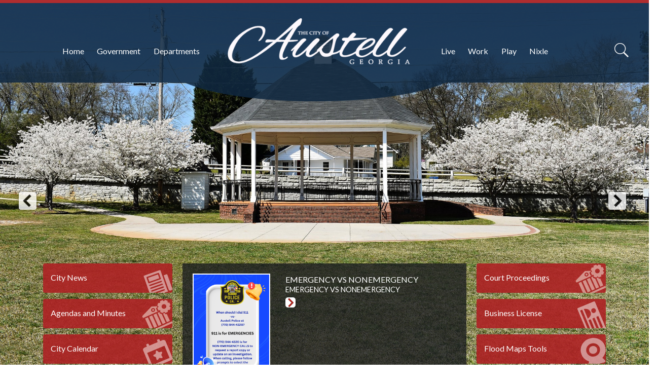

--- FILE ---
content_type: text/html; charset=utf-8
request_url: https://austellga.sophicity.com/
body_size: 52741
content:

<!DOCTYPE html>
<html lang="en">
<head id="_ctl0_Head1"><meta charset="utf-8"><meta name="viewport" content="width=device-width, initial-scale=1"><meta name="description" content="Austell, GA - Official City Website"><meta name="author"><link rel="apple-touch-icon" sizes="57x57" href="/images/favicon/apple-icon-57x57.png" /><link rel="apple-touch-icon" sizes="60x60" href="/images/favicon/apple-icon-60x60.png" /><link rel="apple-touch-icon" sizes="72x72" href="/images/favicon/apple-icon-72x72.png" /><link rel="apple-touch-icon" sizes="76x76" href="/images/favicon/apple-icon-76x76.png" /><link rel="apple-touch-icon" sizes="114x114" href="/images/favicon/apple-icon-114x114.png" /><link rel="apple-touch-icon" sizes="120x120" href="/images/favicon/apple-icon-120x120.png" /><link rel="apple-touch-icon" sizes="144x144" href="/images/favicon/apple-icon-144x144.png" /><link rel="apple-touch-icon" sizes="152x152" href="/images/favicon/apple-icon-152x152.png" /><link rel="apple-touch-icon" sizes="180x180" href="/images/favicon/apple-icon-180x180.png" /><link rel="icon" type="image/png" sizes="192x192" href="/images/favicon/android-icon-192x192.png" /><link rel="icon" type="image/png" sizes="32x32" href="/images/favicon/favicon-32x32.png" /><link rel="icon" type="image/png" sizes="96x96" href="/images/favicon/favicon-96x96.png" /><link rel="icon" type="image/png" sizes="16x16" href="/images/favicon/favicon-16x16.png" /><link rel="manifest" href="/images/favicon/manifest.json" /><meta name="msapplication-TileColor" content="#ffffff"><meta name="msapplication-TileImage" content="/images/favicon/ms-icon-144x144.png"><meta name="theme-color" content="#ffffff"><title>
	Austell, GA - Official City Website
</title><link href="Styles/bootstrap.min.css" type="text/css" rel="stylesheet" /><link href="Styles/styles.css" type="text/css" rel="stylesheet" /><link href="Styles/megamenu.css" type="text/css" rel="stylesheet" /><link href="Styles/sidebar-menu.css" type="text/css" rel="stylesheet" /><link href="Styles/MimswareCMS.css" type="text/css" rel="stylesheet" /><link href="Styles/animate.css" type="text/css" rel="stylesheet" /><link href="https://fonts.googleapis.com/css?family=Lato:400,600,700&amp;display=swap" rel="stylesheet" /><link rel="stylesheet" href="https://use.fontawesome.com/releases/v5.6.3/css/all.css" />
    <script src="Scripts/jquery-3.3.1.min.js"></script>
    <script src="Scripts/megamenu.js"></script>

   <script>
            $(document).ready(function () {
                var alertState = localStorage.getItem("toggleAlertSection");
                if (alertState == null || alertState == "true") {
                    $("#collapseAlert").collapse("show");
                }
                else {
                    $("#collapseAlert").removeClass("show");
                }
                $('#collapseAlert').on('shown.bs.collapse', function () {
                    localStorage.setItem("toggleAlertSection", "true");
                });
        
                $('#collapseAlert').on('hidden.bs.collapse', function () {
                    localStorage.setItem("toggleAlertSection", "false");
                })
            });
    </script>


    <!--[if IE]>
		<meta http-equiv="X-UA-Compatible" content="IE=edge">
	<![endif]-->
    <!--[if lt IE 9]>
	  <script src="https://oss.maxcdn.com/libs/html5shiv/3.7.0/html5shiv.js"></script>
	  <script src="https://oss.maxcdn.com/libs/respond.js/1.4.2/respond.min.js"></script>
	<![endif]-->
    <!-- CSS ================================================== -->

    
    


<!-- Global site tag (gtag.js) - Google Analytics -->
<script async src="https://www.googletagmanager.com/gtag/js?id=UA-117253966-14"></script>
<script>
  window.dataLayer = window.dataLayer || [];
  function gtag(){dataLayer.push(arguments);}
  gtag('js', new Date());

  gtag('config', 'UA-117253966-14');
</script>

<!-- Global site tag (gtag.js) - Google Analytics -->
<script async src="https://www.googletagmanager.com/gtag/js?id=G-3C5QEEH7YB"></script>
<script>
  window.dataLayer = window.dataLayer || [];
  function gtag(){dataLayer.push(arguments);}
  gtag('js', new Date());

  gtag('config', 'G-3C5QEEH7YB');
</script>
     
<meta name="description" content=""/><meta name="keywords" content=""/></head>
<body role="document">
    <form name="aspnetForm" method="post" action="./" language="javascript" onsubmit="javascript:return WebForm_OnSubmit();" id="aspnetForm">
<input type="hidden" name="__EVENTTARGET" id="__EVENTTARGET" value="" />
<input type="hidden" name="__EVENTARGUMENT" id="__EVENTARGUMENT" value="" />
<input type="hidden" name="__VIEWSTATE" id="__VIEWSTATE" value="/[base64]/[base64]/Q05JRD02MzU2ZAICD2QWAmYPFQcXQ2l0eU5ld3MuYXNweD9DTklEPTYzNTAvL0Fzc2V0cy9JbWFnZXMvQ2l0eU5ld3MvSmVmZmVyc29uU3RyZWV0UGFyay5qcGcVSmVmZmVyc29uIFN0cmVldCBQYXJrF0NpdHlOZXdzLmFzcHg/[base64]/thJbY790j6Bg3EI0qzXBjuBU6hGsiVFoYA==" />

<script type="text/javascript">
<!--
var theForm = document.forms['aspnetForm'];
if (!theForm) {
    theForm = document.aspnetForm;
}
function __doPostBack(eventTarget, eventArgument) {
    if (!theForm.onsubmit || (theForm.onsubmit() != false)) {
        theForm.__EVENTTARGET.value = eventTarget;
        theForm.__EVENTARGUMENT.value = eventArgument;
        theForm.submit();
    }
}
// -->
</script>


<script src="/WebResource.axd?d=70XEFcERO7HAnF8GVmjR20sF9qlyeT7LCCjXFxiEnCt2wJySEZVL_SJ_MfsDy6YiClMpWpMVJP0B3RQWXw93Z1kWdAodVlFWIyTZUTjgAWI1&amp;t=638568460745067788" type="text/javascript"></script>


<script src="/WebResource.axd?d=wfUc8NZ868-xXGdUSGIOPbGeJ3dpFFilLfIn8iFRxtqlEsjNUwaqFKxD5ZGPi2pjZy5KBrRER7xyYan4UeJh-qDAREPH_9ZG2_0OMtNtX2s1&amp;t=638568460745067788" type="text/javascript"></script>
<script type="text/javascript">
<!--
function WebForm_OnSubmit() {
if (typeof(ValidatorOnSubmit) == "function" && ValidatorOnSubmit() == false) return false;
return true;
}
// -->
</script>

<input type="hidden" name="__VIEWSTATEGENERATOR" id="__VIEWSTATEGENERATOR" value="CA0B0334" />
<input type="hidden" name="__EVENTVALIDATION" id="__EVENTVALIDATION" value="/wEdAARtvlel162YEBExLmJMPy8fB3AVd5EYWVGr75j1pN2J6VoqXOrL7g6sSGzYD+CkaX4yHWShCzQXo9yuORgM0YgfyTdGx6UvctuGa9yOmQ+Lqp1V75DJHH3b3NKMnr4OEJ8=" />

        <div id="skiptocontent"><a href="#main-content">Skip to Main Content</a></div>

        

 <section id="slider" aria-label="City of Austell Slider">
        <div id="carouselIndicators" class="carousel slide carousel-fade" data-ride="carousel" data-interval="7000" role="listbox">
            <div class="carousel-inner">
                <div class="carousel-item active">
                </div>
                <div class="carousel-item">
                </div>
                <div class="carousel-item">
                </div>
                <div class="carousel-item">
                </div>
                <div class="carousel-item">
                </div>
                <div class="carousel-item">
                </div>
            </div>
        </div>
    </section>
        
       
       

        <header>

            <div class="container">

                <div class="logo-wrapper">
                    <a href="Default.aspx"><img src="images/logo.png" alt="Austell, GA City Logo" /></a>
                </div>

                <!---------------- Main Menu ---------------->
                <nav>

<div class="menu">

<ul id="navigation"  role='navigation'><li ><a href="Default.aspx" class="active-item" >Home</a></li><li ><a href="MissionStatement.aspx"  >Government</a><ul  role='navigation'><li ><a href="MissionStatement.aspx"  >Mission Statement</a></li><li ><a href="CitiesofEthics.aspx"  >Cities of Ethics</a></li><li ><a href="HolidaySchedule.aspx"  >2026 Holiday Schedule</a></li><li ><a href="Forms.aspx"  >Forms</a></li><li ><a href="Directory.aspx"  >Directory</a></li><li ><a href="MayorandCityCouncil.aspx"  >City Council</a><ul  role='navigation'><li ><a href="ElectedOfficials.aspx"  >Elected Officials</a><ul  role='navigation'><li ><a href="Mayor.aspx"  >Mayor Ollie Clemons, Jr.</a></li><li ><a href="melanieelder.aspx"  >Melanie Elder</a></li><li ><a href="ValerieAnderson.aspx"  >Valerie Anderson</a></li><li ><a href="derekcaffe.aspx"  >Derek Caffe</a></li><li ><a href="devonmyrick.aspx"  >Devon Myrick</a></li><li ><a href="shawndrawilliams.aspx"  >Shawndra Williams</a></li><li ><a href="SandraLeverette.aspx"  >Sandra Leverette</a></li></ul></li><li ><a href="AgendasandMinutes.aspx"  >Agendas and Minutes</a></li><li ><a href="MeetingProcedures.aspx"  >Meeting Procedures</a></li><li ><a href="WardMaps.aspx"  >Ward Maps</a></li></ul></li><li ><a href="Employment.aspx"  >Employment</a><ul  role='navigation'><li ><a href="ApplicationProcedures.aspx"  >Application Procedures</a></li><li ><a href="SummaryofBenefits.aspx"  >Summary of Benefits</a></li></ul></li><li ><a href="FAQ.aspx"  >Frequently Asked Questions</a><ul  role='navigation'><li ><a href="CityCouncilFAQs.aspx"  >City Council</a></li><li ><a href="CityHallFAQs.aspx"  >City Hall</a></li><li ><a href="FireandEmergencyServicesFAQs.aspx"  >Fire and Emergency Services</a></li><li ><a href="MunicipalCourtFAQs.aspx"  >Municipal Court</a></li><li ><a href="PlanningandZoningFAQs.aspx"  >Planning and Zoning</a></li><li ><a href="PublicWorksFAQs.aspx"  >Public Works</a></li><li ><a href="UtilityBillingFAQs.aspx"  >Utility Billing</a></li></ul></li><li ><a href="MediaRelations.aspx"  >Media Relations</a></li><li ><a href="DoingBusinessWiththeCityofAustell.aspx"  >Requests for Bids & Proposals</a></li><li ><a href="SPLOST.aspx"  >SPLOST</a><ul  role='navigation'><li ><a href="2011SPLOST.aspx"  >2011 SPLOST</a></li><li ><a href="2016SPLOST.aspx"  >2016 SPLOST</a></li></ul></li><li ><a href="VacantandForeclosedPropertyRegistry.aspx"  >Vacant and Foreclosed Property Registry</a></li></ul></li><li ><a href="Departments.aspx"  >Departments</a><ul  role='navigation'><li class='divider-1'></li><li class='divider-2'></li><li class='divider-3'></li><li ><a href="CityClerk.aspx"  >City Clerk</a><ul  role='navigation'><li ><a href="OpenRecordsRequestGeneral.aspx"  >Open Records Request</a></li><li ><a href="https://library.municode.com/ga/austell/codes/code_of_ordinances"  target = "_blank">Code of Ordinances</a></li></ul></li><li ><a href="CodeEnforcement.aspx"  >Code Enforcement</a><ul  role='navigation'><li ><a href="https://library.municode.com/ga/austell/codes/code_of_ordinances"  target = "_blank">Code of Ordinances</a></li><li ><a href="AlcoholPourPermits.aspx"  >Alcohol Pour Permits</a></li></ul></li><li ><a href="CommunityDevelopment.aspx"  >Community Affairs</a><ul  role='navigation'><li ><a href="BusinessLicenses.aspx"  >Business Licenses</a></li><li ><a href="ComprehensivePlan.aspx"  >Comprehensive Plan</a></li><li ><a href="EconomicDevelopment.aspx"  >Economic Development</a><ul  role='navigation'><li ><a href="https://austell-ga.resimplifi.com/"  >Resimplifi- Austell</a></li></ul></li><li ><a href="https://www.austellga.gov/Assets/Files/CityNews/Austell%20LCI_Design%20Standards%20and%20Guidelines_Tabloid_Landscape_FINAL_ADOPTED%2010.4.2021_low-res.pdf"  >LCI Study</a></li><li ><a href="Permits.aspx"  >Permits</a></li></ul></li><li ><a href="MunicipalCourt.aspx"  >Municipal Court</a><ul  role='navigation'><li ><a href="CaseResets.aspx"  >Case Resets</a></li><li ><a href="MunicipalCourtContact.aspx"  >Contact Us</a></li><li ><a href="CourtRules.aspx"  >Court Rules of Attire and Conduct</a></li><li ><a href="MunicipalCourtFAQs.aspx"  >Frequently Asked Questions</a></li><li ><a href="JurisdictionAndPowersOfCourt.aspx"  >Jurisdiction and Powers of the Court</a></li><li ><a href="PayaTicketorFine.aspx"  >Pay a Ticket or Fine</a></li><li ><a href="RecordingofCourtProceeding.aspx"  >Recording of Court Proceeding</a></li><li ><a href="TrialInformation.aspx"  >Trial Information</a></li></ul></li><li ><a href="FinanceDepartment.aspx"  >Finance Department</a><ul  role='navigation'><li ><a href="https://austellga.sophicity.com/DoingBusinessWiththeCityofAustell.aspx"  >Bids and Proposals</a></li><li ><a href="Budget.aspx"  >Budget</a></li><li ><a href="ComprehensiveAnnualFinancialReport.aspx"  >Comprehensive Annual Financial Report</a></li><li ><a href="NewWaterService.aspx"  >New Water Service</a></li><li ><a href="OnlineBillPayment.aspx"  >Online Bill Payment</a></li><li ><a href="PropertyTax.aspx"  >Property Tax</a></li><li ><a href="UtilityBilling.aspx"  >Utility Billing</a></li></ul></li><li ><a href="FireandEmergencyServices.aspx"  >Fire and Emergency Services</a><ul  role='navigation'><li ><a href="AboutUsFireandEmergencyServices.aspx"  >About Us</a></li><li ><a href="FireDepartmentMissionStatement.aspx"  >Mission Statement</a></li><li ><a href="BrandonMerritt.aspx"  >Fire Chief Brandon Merritt</a></li><li ><a href="KennethStrong.aspx"  >Assistant Fire Chief Kenneth Strong</a></li><li ><a href="EmploymentwiththeAustellFireandEmergencyServices.aspx"  >Employment</a></li><li ><a href="FireMarshal.aspx"  >Fire Marshal</a></li><li ><a href="FireExtinguishingTips.aspx"  >Fire Extinguishing Tips</a></li><li ><a href="FirePrevention.aspx"  >Fire Prevention</a></li><li ><a href="FireandEmergencyServicesFAQs.aspx"  >Frequently Asked Questions</a></li><li ><a href="/Assets/Files/Departments/Fire/NARCAN POLICY.pdf"  >Narcan Policy</a></li><li ><a href="OpenBurningBan.aspx"  >Open Burning Ban</a></li></ul></li><li ><a href="GasSystem.aspx"  >Gas System</a></li><li ><a href="GeographicInformationSystems.aspx"  >Geographic Information Systems (GIS)</a></li><li ><a href="ParksandRecreation.aspx"  >Parks and Recreation</a><ul  role='navigation'><li ><a href="https://austellga.viewpointcloud.com/categories/1084/record-types/6468"  >Apply for Vendors Permit</a></li><li ><a href="BerryPark.aspx"  >Berry Park</a></li><li ><a href="CollarCommunityCenter.aspx"  >Collar Community Center</a></li><li ><a href="CollarPark.aspx"  >Collar Park</a></li><li ><a href="GeorgeBeaversPark.aspx"  >George Beavers Park</a></li><li ><a href="JohnStreetPark.aspx"  >John Street Park</a></li><li ><a href="LegionParkatSweetwaterCreek.aspx"  >Legion Park at Sweetwater Creek</a></li><li ><a href="LouiseSuggsMemorialPark.aspx"  >Louise Suggs Memorial Park</a></li><li ><a href="PineGrovePark.aspx"  >Pine Grove Park</a></li><li ><a href="PineStreetPark.aspx"  >Pine Street Park</a></li><li ><a href="VeteransMemorialPark.aspx"  >Veterans Memorial Park</a></li><li ><a href="WashingtonStreetPark.aspx"  >Washington Street Park</a></li></ul></li><li ><a href="Policeand911.aspx"  >Police</a><ul  role='navigation'><li ><a href="ActiveShooterInformation.aspx"  >Active Shooter Information</a></li><li ><a href="PoliceDepartmentMissionStatement.aspx"  >Mission Statement</a></li><li ><a href="/Employment.aspx"  >Available Positions</a></li><li ><a href="PDIncentives.aspx"  >Police Department Incentives</a></li><li ><a href="CommunityEngagement.aspx"  >Community Engagement</a></li><li ><a href="CommunityResources.aspx"  >Community Resources</a></li><li ><a href="CrimeTips.aspx"  >Crime Tips</a></li><li ><a href="CriminalInvestigations.aspx"  >Criminal Investigations</a></li><li ><a href="OpenRecords.aspx"  >Open Records</a></li></ul></li><li ><a href="ThreadmillComplex.aspx"  >Threadmill Complex</a><ul  role='navigation'><li ><a href="AvailableSpace.aspx"  >Available Space</a></li><li ><a href="ThreadmillContactInformation.aspx"  >Contact Information</a></li><li ><a href="ThreadmillComplexDirectory.aspx"  >Directory</a></li><li ><a href="HistoryOfAustell.aspx"  >History</a></li><li ><a href="Museum.aspx"  >Museum</a></li></ul></li><li ><a href="PublicWorks.aspx"  >Public Works</a><ul  role='navigation'><li ><a href="Administration.aspx"  >Administration</a></li><li ><a href="AdoptAStreet.aspx"  >Adopt-A-Street (AAS)</a></li><li ><a href="ContactPublicWorks.aspx"  >Contact Public Works</a></li><li ><a href="CommunityGarden.aspx"  >Community Garden</a><ul  role='navigation'><li ><a href="IrvinThomasTerrell.aspx"  >Irvin Thomas Terrell</a></li><li ><a href="LodemiaEvelynSmith.aspx"  >Lodemia Evelyn Smith</a></li></ul></li><li ><a href="FleetMaintenanceDivision.aspx"  >Fleet Maintenance Division</a></li><li ><a href="KeepCobbBeautiful.aspx"  >Keep Cobb Beautiful</a></li><li ><a href="SanitarySewer.aspx"  >Sanitary Sewer</a><ul  role='navigation'><li ><a href="SepticTanks.aspx"  >Septic Tanks</a></li><li ><a href="SystemDevelopmentFee.aspx"  >System Development Fee</a></li><li ><a href="SanitaryEducation.aspx"  >Education</a></li></ul></li><li ><a href="SolidWasteandRecycling.aspx"  >Solid Waste and Recycling</a><ul  role='navigation'><li ><a href="Bi-AnnualCleanUp.aspx"  >Bi-Annual Clean Up</a></li><li ><a href="SolidWasteAndRecycling.aspx"  >Solid Waste And Recycling</a><ul  role='navigation'><li ><a href="BackDoorCollection.aspx"  >Back Door Collection</a></li><li ><a href="MissedGarbage.aspx"  >Missed Garbage or Recycling Pickup</a></li><li ><a href="MovingInorMovingOut.aspx"  >Moving In or Moving Out</a></li></ul></li><li ><a href="LeafandLimbCollection.aspx"  >Leaf and Limb Collection</a></li><li ><a href="RecyclingServices.aspx"  >Recycling</a></li><li ><a href="EducationalResources.aspx"  >Educational Resources</a></li></ul></li><li ><a href="StormwaterandFloodplainManagement.aspx"  >Stormwater and Floodplain Management</a><ul  role='navigation'><li ><a href="StormwaterManagement.aspx"  >Stormwater Management</a><ul  role='navigation'><li ><a href="BusinessInspectionCompliance.aspx"  >Business Inspection Compliance</a></li><li ><a href="CommunityPartnersforHealthyStreams.aspx"  >Community Partners for Healthy Streams</a></li><li ><a href="CurbMarkerProgram.aspx"  >Curb Marker Program</a></li><li ><a href="GreenInfrastructureandLowImpactDevelopment.aspx"  >Green Infrastructure and Low Impact Development</a></li><li ><a href="IllicitDischargeDetectionandElimination.aspx"  >Illicit Discharge Detection and Elimination</a></li><li ><a href="PollutionPrevention.aspx"  >Pollution Prevention</a></li><li ><a href="StormwaterUtility.aspx"  >Stormwater Utility</a></li><li ><a href="/Assets/Files/Departments/PublicWorks/StormwaterandFloodplainManagement/Austell SWMP 2024.pdf"  >Stormwater Management Plan</a></li><li ><a href="/Assets/Files/Departments/PublicWorks/StormwaterandFloodplainManagement/Austell MS4 Permit 06.11.2024 - 06.10.2029.pdf"  >MS4 Permit</a></li><li ><a href="StreamsandStreamBufferProtection.aspx"  >Streams & Stream Buffer Protection</a></li><li ><a href="WaterSupplyWatershedProtection.aspx"  >Water Supply Watershed Protection</a></li></ul></li><li ><a href="FloodplainManagement.aspx"  >Floodplain Management</a><ul  role='navigation'><li ><a href="BeneficialFunctionsofaFloodplain.aspx"  >Beneficial Functions of a Floodplain</a></li><li ><a href="DevelopmentInformation.aspx"  >Development Information</a><ul  role='navigation'><li ><a href="ProhibitedDevelopment.aspx"  >Prohibited Development</a></li><li ><a href="SubstantialDamageandSubstantialImprovement.aspx"  >Substantial Damage / Substantial Improvement</a></li></ul></li><li ><a href="ElevationCertificates.aspx"  >Elevation Certificates</a></li><li ><a href="FloodplainFacts.aspx"  >Floodplain Facts</a></li><li ><a href="FloodInundationMappingTool.aspx"  >Flood Inundation Mapping Tool</a></li><li ><a href="FloodInsurance.aspx"  >Flood Insurance</a></li><li ><a href="FloodMaps.aspx"  >Flood Maps</a><ul  role='navigation'><li ><a href="FloodZonesandTerms.aspx"  >Flood Zones and Terms</a></li></ul></li><li ><a href="FloodMapTools.aspx"  >Flood Map Tools</a></li><li ><a href="FloodPictures.aspx"  >Flood Pictures - 2009</a></li><li ><a href="FloodSafetyAwarenessWeek.aspx"  >Flood Safety Awareness Week</a></li><li ><a href="FloodWarningSystem.aspx"  >Flood Warning System</a></li><li ><a href="FloodZoneVerificationRequest.aspx"  >Flood Zone Verification Request</a></li><li ><a href="MandatoryPurchaseofFloodInsuranceRequiremet.aspx"  >Mandatory Purchase of Flood Insurance Requirement</a></li></ul></li><li ><a href="SFMBusiness.aspx"  >Business</a><ul  role='navigation'><li ><a href="ConcreteandAsphalt.aspx"  >Concrete and Asphalt</a></li><li ><a href="ConstructionRemodelingandRepair.aspx"  >Construction, Remodeling, and Repair</a></li><li ><a href="FuelingOperations.aspx"  >Fueling Operations</a></li><li ><a href="GeneralIndustrial.aspx"  >General Industrial</a></li><li ><a href="Landscaping.aspx"  >Landscaping</a></li><li ><a href="Restaurants.aspx"  >Restaurants</a></li><li ><a href="SalvageFacilities.aspx"  >Salvage Facilities</a></li><li ><a href="VehicleServiceandMaintenance.aspx"  >Vehicle Service and Maintenance</a></li></ul></li><li ><a href="CommunityRatingSystem.aspx"  >Community Rating System</a></li><li ><a href="SFMEducation.aspx"  >Education</a><ul  role='navigation'><li ><a href="GeneralPublic.aspx"  >General Public</a></li><li ><a href="Educators.aspx"  >Educators</a></li></ul></li><li ><a href="StormwaterandFloodplainNews.aspx"  >News</a></li><li ><a href="StormwaterandFloodplainOrdinances.aspx"  >Ordinances</a></li><li ><a href="ReportPolluters.aspx"  >Report Polluters</a></li><li ><a href="SFMResidents.aspx"  >Residents</a><ul  role='navigation'><li ><a href="CarMaintenance.aspx"  >Car Maintenance</a></li><li ><a href="CarWashing.aspx"  >Car Washing</a></li><li ><a href="GreaseManagement.aspx"  >Grease Management</a></li><li ><a href="HouseholdChemicals.aspx"  >Household Chemicals</a></li><li ><a href="LawnandYardCare.aspx"  >Lawn and Yard Care</a></li><li ><a href="PetWaste.aspx"  >Pet Waste</a></li><li ><a href="PoolandSpaMaintenance.aspx"  >Pool and Spa Maintenance</a></li><li ><a href="SepticTankMaintenance.aspx"  >Septic Tank Maintenance</a></li><li ><a href="TrashandLitter.aspx"  >Trash and Litter</a></li></ul></li><li ><a href="StormwaterandFloodplainResources.aspx"  >Resources</a><ul  role='navigation'><li ><a href="DevelopmentandLandDisturbance.aspx"  >Development and Land Disturbance</a></li><li ><a href="DesignandConstructionStandards.aspx"  >Design and Construction Standards</a></li><li ><a href="OutreachProjects.aspx"  >Publications</a></li></ul></li><li ><a href="StormwaterServicesWeProvide.aspx"  >Services We Provide</a></li><li ><a href="Forms.aspx"  >Forms</a></li></ul></li><li ><a href="StreetMaintenance.aspx"  >Street Maintenance</a><ul  role='navigation'><li ><a href="InclementWeather.aspx"  >Inclement Weather</a></li><li ><a href="OutdoorLighting.aspx"  >Outdoor Lighting</a></li></ul></li><li ><a href="Water.aspx"  >Water</a><ul  role='navigation'><li ><a href="AnnualWaterQualityReport.aspx"  >Annual Water Quality Report</a></li><li ><a href="BackflowPrevention.aspx"  >Backflow Prevention</a></li><li ><a href="FireHydrantMeterRental.aspx"  >Fire Hydrant Meter Rental</a></li><li ><a href="FixaLeakWeek.aspx"  >Fix a Leak Week</a></li><li ><a href="LeadandCopperProgram.aspx"  >Lead and Copper Program</a></li><li ><a href="NewWaterService.aspx"  >New Water Service</a></li><li ><a href="OutdoorWaterUseRestrictions.aspx"  >Outdoor Water Use Restrictions</a></li><li ><a href="https://austellga.gov/NewWaterService.aspx"  >Rate Schedule</a></li><li ><a href="ReadingYourWaterBill.aspx"  >Reading Your Water Bill</a></li><li ><a href="WaterResources.aspx"  >Resources</a></li><li ><a href="ToiletRebateProgram.aspx"  >Toilet Rebate Program</a></li><li ><a href="WaterMeterandOtherFees.aspx"  >Water Meter and Other Fees</a></li><li ><a href="WaterConservation.aspx"  >Water Conservation</a></li><li ><a href="HowtoReadYourWaterMeter.aspx"  >Your Water Meter</a></li></ul></li><li ><a href="ReportOutdoorLightingOutage.aspx"  >Report Outdoor Lighting Outage</a></li></ul></li><li ><a href="HumanResources.aspx"  >Human Resources</a></li></ul></li><li ><a href="WhereIsAustell.aspx"  >Live</a><ul  role='navigation'><li ><a href="GarbageCollection.aspx"  >Austell Collects</a></li><li ><a href="https://www.austellga.gov/CommunityGarden.aspx"  >Austell Community Garden</a></li><li ><a href="Bi-AnnualCleanUp.aspx"  >Bi-Annual Clean Up</a></li><li ><a href="AllNews.aspx"  >City News</a></li><li ><a href="https://factfinder.census.gov/faces/nav/jsf/pages/community_facts.xhtml"  target = "_blank">Demographics</a></li><li ><a href="DigSafelyCallBeforeYouDig.aspx"  >Dig Safely - Call Before You Dig</a></li><li ><a href="Employment.aspx"  >Employment</a></li><li ><a href="CobbLink.aspx"  >CobbLink</a></li><li ><a href="LeafandLimbCollection.aspx"  >Leaf and Limb Collection</a></li><li ><a href="NewHouseholdGarbageService.aspx"  >New Household Garbage Service</a></li><li ><a href="NewResidentInformation.aspx"  >New Resident Information</a></li><li ><a href="NewWaterService.aspx"  >New Water Service</a></li><li ><a href="ParksandRecreation.aspx"  >Parks and Recreation</a></li><li ><a href="OnlineBillPayment.aspx"  >Pay Online</a></li><li ><a href="PublicHealth.aspx"  >Public Health</a></li><li ><a href="PublicLibrary.aspx"  >Public Library</a></li><li ><a href="PublicSchools.aspx"  >Public Schools</a></li><li ><a href="RecyclingServices.aspx"  >Recycling Services</a></li><li ><a href="SeniorServicesCenter.aspx"  >Senior Services Center</a></li><li ><a href="ServiceRequests.aspx"  >Service Request</a></li><li ><a href="ThingsToDo.aspx"  >Things To Do</a></li><li ><a href="WhereIsAustell.aspx"  >Where Is Austell</a></li></ul></li><li ><a href="BusinessLicenses.aspx"  >Work</a><ul  role='navigation'><li ><a href="https://www.austellba.org/"  target = "_blank">Austell Business Association</a></li><li ><a href="BusinessLicenses.aspx"  >Business Licenses</a></li><li ><a href="DoingBusinessWiththeCityofAustell.aspx"  >Bids & Proposals</a></li><li ><a href="Employment.aspx"  >Employment</a></li><li ><a href="EnterpriseZone.aspx"  >Enterprise Zone</a></li><li ><a href="NewWaterService.aspx"  >New Water Service</a></li></ul></li><li ><a href="ThingsToDo.aspx"  >Play</a><ul  role='navigation'><li ><a href="HistoryofAustell.aspx"  >History of Austell</a></li><li ><a href="ParksandRecreation.aspx"  >Parks and Recreation</a></li><li ><a href="ThingsToDo.aspx"  >Things To Do</a></li><li ><a href="WhereIsAustell.aspx"  >Where Is Austell?</a></li></ul></li><li ><a href="https://austellga.gov/Assets/Files/NixleFlyer.pdf"  target = "_blank">Nixle</a></li></ul>

</div></nav>

                <div class="search-icon">
                    <button id="searchBtn" class="search-button" value="" aria-label="Search" type="button"></button>
                </div>

            </div> 

        </header>
    <!-- End header -->

    <!--------------------Main Content----------------------->

       <div class="height-before-home-content"></div> 

             
    <div id="search-section">
        <div class="container">
            <div class="search-box-wrapper">
                <div class="search-box clearfix">
                    <div id="_ctl0_searchBoxPanel" class="search" role="search" language="javascript" onkeypress="javascript:return WebForm_FireDefaultButton(event, &#39;_ctl0_uxSearchButton&#39;)">
	
                        <span controltovalidate="_ctl0_uxSearchTextBox" errormessage="Please enter text to search" display="Dynamic" validationGroup="searchSiteValidationGroup" id="_ctl0_searchTextRequiredValidator" title="Please enter text to search" class="search-error-text" evaluationfunction="RequiredFieldValidatorEvaluateIsValid" initialvalue="" style="color:Red;display:none;">*</span>
                        <input name="_ctl0:uxSearchTextBox" type="text" id="_ctl0_uxSearchTextBox" class="search-input" placeholder="Search" aria-label="Search website" />
                        <input type="submit" name="_ctl0:uxSearchButton" value="" onclick="javascript:WebForm_DoPostBackWithOptions(new WebForm_PostBackOptions(&quot;_ctl0:uxSearchButton&quot;, &quot;&quot;, true, &quot;searchSiteValidationGroup&quot;, &quot;&quot;, false, false))" language="javascript" id="_ctl0_uxSearchButton" class="search-btn" aria-label="Search button" role="button" />
                    
</div>
                </div>
            </div>
        </div>
    </div>
            
  
     <main id='main-content'>

        <div class="container">
            <div class="row">

                


 <!---------------------------------Icons Left---------------------------------------->
    <div class="col-xl-3 col-lg-3 col-md-6 col-sm-12 quick-links-left fadeInLeft wow" data-wow-delay="0.1s">
        <div>
            <a href="AllNews.aspx">
                <div class="quick-links-item clearfix">
                    <div class="quick-links-title">
                        City News
                    </div>
                    <img src="images/icon-1.png" alt="City News" />
                </div>
            </a>
        </div>
        <div>
            <a href="AgendasandMinutes.aspx">
                <div class="quick-links-item clearfix">
                    <div class="quick-links-title">
                        Agendas and Minutes
                    </div>
                    <img src="images/icon-2.png" alt="Agendas and Minutes" />
                </div>
            </a>
        </div>
        <div>
            <a href="CityCalendar.aspx">
                <div class="quick-links-item clearfix">
                    <div class="quick-links-title">
                        City Calendar
                    </div>
                    <img src="images/icon-3.png" alt="City Calendar" />
                </div>
            </a>
        </div>
        <div>
            <a href="OnlineBillPayment.aspx">
                <div class="quick-links-item clearfix">
                    <div class="quick-links-title">
                        Pay Online
                    </div>
                    <img src="images/icon-4.png" alt="Pay Online" />
                </div>
            </a>
        </div>

        <div>
            <a href="Employment.aspx">
                <div class="quick-links-item clearfix">
                    <div class="quick-links-title">
                        Employment
                    </div>
                    <img src="images/icon-Employment.png" alt="Employment" />
                </div>
            </a>
        </div>
    </div>

                <!---------------------------------Icons Right---------------------------------------->
    <div class="col-xl-3 col-lg-3 col-md-6 col-sm-12 quick-links-right order-md-2 order-lg-3 order-xl-3 fadeInRight wow" data-wow-delay="0.1s">

<div>
            <a href="MunicipalCourt.aspx">
                <div class="quick-links-item clearfix">
                    <div class="quick-links-title">
                        Court Proceedings
                    </div>
                    <img src="images/icon-2.png" alt="Court Proceedings" />
                </div>
            </a>
        </div>        
<div>
            <a href="BusinessLicenses.aspx">
                <div class="quick-links-item clearfix">
                    <div class="quick-links-title">
                        Business License
                    </div>
                    <img src="images/icon-5.png" alt="Business License" />
                </div>
            </a>
        </div>
        <div>
            <a href="FloodMapTools.aspx">
                <div class="quick-links-item clearfix">
                    <div class="quick-links-title">
                        Flood Maps Tools
                    </div>
                    <img src="images/icon-6.png" alt="Flood Map Tools" />
                </div>
            </a>
        </div>

        
        <div>
            <a href="ServiceRequests.aspx">
                <div class="quick-links-item clearfix">
                    <div class="quick-links-title">
                        Service Requests
                    </div>
                    <img src="images/icon-8.png" alt="Service Requests" />
                </div>
            </a>
        </div>

         <div>
            <a href="CityNews.aspx?CNID=5272">
                <div class="quick-links-item clearfix">
                    <div class="quick-links-title">
                    LCI Study
                    </div>
                    <img src="images/icon-LCI.png" alt="LCI Study" />
                </div>
            </a>
        </div>
 
    </div>

                

<div class="col-xl-6 col-lg-6 col-md-12 col-sm-12 order-md-3 order-lg-2 order-xl-2 news-wrapper">
    <div id="news">

        

                <div class="news-item row clearfix">
                    <div class="col-xl-4 col-lg-4 col-md-4 col-sm-4">
                        <a href="CityNews.aspx?CNID=6416" >
                            <img src="/Assets/Images/CityNews/EMERGENY VS NONEMERGENCY.png" alt="EMERGENCY VS NONEMERGENCY" />
                        </a>
                    </div>

                    <div class="news-text col-xl-8 col-lg-8 col-md-8 col-sm-8">
                        <div class="news-title">
                            <a href="CityNews.aspx?CNID=6416">EMERGENCY VS NONEMERGENCY</a>
                        </div>
                        <div class="news-description">
                           EMERGENCY VS NONEMERGENCY
                            <div class="news-btn">
                                <a href="CityNews.aspx?CNID=6416" role="button">
                                    <img src="images/btn-arrow.png" alt="button" />
                                </a>
                            </div>
                        </div>
                    </div>
                </div>

             

                <div class="news-item row clearfix">
                    <div class="col-xl-4 col-lg-4 col-md-4 col-sm-4">
                        <a href="CityNews.aspx?CNID=6356" >
                            <img src="Assets/Images/CityNews/default.jpg" alt="Georgia Mortgage Assistance (GMA) Program" />
                        </a>
                    </div>

                    <div class="news-text col-xl-8 col-lg-8 col-md-8 col-sm-8">
                        <div class="news-title">
                            <a href="CityNews.aspx?CNID=6356">Georgia Mortgage Assistance (GMA) Program</a>
                        </div>
                        <div class="news-description">
                           <p>The Homeowner Assistance Fund (HAF)
administered through the Georgia Department of Community Affairs’ Georgia Mortgage Assistance (GMA)
program. To date, the GMA program has provided hundreds of millions of dollars in relief to nearly 12,000
homeowners who suffered financial hardships due to the COVID-19 pandemic, helping prevent almost 1,600 foreclosures across the state.</p>
                            <div class="news-btn">
                                <a href="CityNews.aspx?CNID=6356" role="button">
                                    <img src="images/btn-arrow.png" alt="button" />
                                </a>
                            </div>
                        </div>
                    </div>
                </div>

             

                <div class="news-item row clearfix">
                    <div class="col-xl-4 col-lg-4 col-md-4 col-sm-4">
                        <a href="CityNews.aspx?CNID=6350" >
                            <img src="/Assets/Images/CityNews/JeffersonStreetPark.jpg" alt="Jefferson Street Park" />
                        </a>
                    </div>

                    <div class="news-text col-xl-8 col-lg-8 col-md-8 col-sm-8">
                        <div class="news-title">
                            <a href="CityNews.aspx?CNID=6350">Jefferson Street Park</a>
                        </div>
                        <div class="news-description">
                           <p>The City of Austell’s newest park is under construction, and we can’t wait for you to enjoy it!<br />
This park will be in the heart of Downtown Austell. Construction kicked off on November 3, 2025.</p>
<p><strong>Important Info:</strong><br />
While the main parking area along Jefferson Street will be closed, the highlighted public parking areas on the attached map will be available during construction.<br />
Don’t worry! We’ll still have a few parallel parking spots available up close for our awesome business patrons.</p>
                            <div class="news-btn">
                                <a href="CityNews.aspx?CNID=6350" role="button">
                                    <img src="images/btn-arrow.png" alt="button" />
                                </a>
                            </div>
                        </div>
                    </div>
                </div>

             
   
    </div> 
</div>



                
            </div>
        </div>

        <div class="clearfix"></div>

     </main>

    

   
    
    <div id="main-slider" class="carousel-btn-wrapper">
        <a class="carousel-control-prev" href="#carouselIndicators" role="button" data-slide="prev">
            <span class="carousel-control-prev-icon" aria-hidden="true"></span>
            <span class="sr-only">Previous</span>
        </a>
        <a class="carousel-control-next" href="#carouselIndicators" role="button" data-slide="next">
            <span class="carousel-control-next-icon" aria-hidden="true"></span>
            <span class="sr-only">Next</span>
        </a>
    </div>
     
 
   

    <!------------------Footer------------------->
    <footer>
       <div class="container no-p">
            <div class="row">

                <div class="col-xl-2 col-lg-3 col-md-6 col-sm-12 footer-logo">
                     <a href="default.aspx"><img src="images/logo-footer.png" alt="Austell, GA Logo" /></a>
                     <div>  &copy; 2026
                    Austell, GA</div>
                </div>
                <div class="col-xl-5 col-lg-5 col-md-6 col-sm-12">
                    <div>
                        <img src="images/icon-map.png" alt="address" />
                        <a href="https://maps.app.goo.gl/hv3jy1De2TKjSWi46" target="_blank"  rel="noopener noreferrer">5000 Austell Powder Springs Rd, Austell, GA 30106</a>
                    </div>
                    <div>
                        <img src="images/icon-phone.png" alt="phone" />
                        (770) 944-4300
                    </div>
                    <div>
                        <a href="mailto:contact@austellga.gov">
                            <img src="images/icon-email.png" alt="Email us" /> 
                            contact@austellga.gov
                        </a>
                    </div>
                    <div class="clearfix"></div>
                </div>
                <div class="col-xl-3 col-lg-2 col-md-6 col-sm-12">
                    <div>
                        <a href="https://www.youtube.com/user/cityofaustell" target="_blank" rel="noopener noreferrer">
                            <img src="images/icon-youtube.png" alt="YouTube" />
                            YouTube
                        </a>
                    </div>
                    <!--<div>
                        <a href="https://twitter.com/cityofaustell" target="_blank" rel="noopener noreferrer">
                            <img src="images/icon-twitter.png" alt="twitter" />
                            Twitter
                        </a>
                    </div>-->
                    <div>
                        <a href="https://www.facebook.com/cityofaustell/?ref=ts" target="_blank" rel="noopener noreferrer">
                            <img src="images/icon-fb.png" alt="Facebook" />
                            Facebook
                        </a>
                    </div>
                    <div>
                        <a href="https://www.instagram.com/cityofaustell" target="_blank" rel="noopener noreferrer">
                            <img src="images/icon-instagram.png" alt="Instagram" />
                            Instagram
                        </a>
                    </div>
                    <div class="clearfix"></div>
                </div>

                <div class="col-xl-2 col-lg-2 col-md-6 col-sm-12">
                    <div>
                        <a href="WebAccessibility.aspx">
                            <img src="images/icon-accessibility.png" alt="Accessibility" />
                            Accessibility
                        </a>
                    </div>
                    <div>
                        <a href="SiteMap.aspx">
                            <img src="images/icon-site-map.png" alt="Site Map" />
                            Site Map
                        </a>
                    </div>
                    <div>
                        <input type="image" name="_ctl0:ucLoginIcon:loginLink" id="_ctl0_ucLoginIcon_loginLink" title="Log in to Tribune" src="MimswareCMS/Images/General/Login-View-32x32.gif" alt="Log in to Tribune" border="0" />

                        
<a href="https://www.vc3.com/it-in-a-box" target="_blank" rel="nofollow noreferrer" title="IT in a Box">
    <img src="/MimswareCMS/Images/General/VC3-Powered-By-white.svg" alt="IT in a Box" border="0" style="margin-left:10px"/>
</a>
                    </div>

                    <div class="clearfix"></div>

                </div>

            </div>
        </div>
    </footer>

 	<!-------- Close <div> tag for secondary pages -------->
     </div> 
    
        <!-- end Footer-->
    
<script type="text/javascript">
<!--
var Page_Validators =  new Array(document.getElementById("_ctl0_searchTextRequiredValidator"));
// -->
</script>


<script type="text/javascript">
<!--

var Page_ValidationActive = false;
if (typeof(ValidatorOnLoad) == "function") {
    ValidatorOnLoad();
}

function ValidatorOnSubmit() {
    if (Page_ValidationActive) {
        return ValidatorCommonOnSubmit();
    }
    else {
        return true;
    }
}
        // -->
</script>
</form>


    <!-- Bootstrap core JavaScript -->
    <script src="https://cdnjs.cloudflare.com/ajax/libs/popper.js/1.11.0/umd/popper.min.js" integrity="sha384-b/U6ypiBEHpOf/4+1nzFpr53nxSS+GLCkfwBdFNTxtclqqenISfwAzpKaMNFNmj4" crossorigin="anonymous"></script>
    <script src="Scripts/bootstrap.min.js"></script>
    

    <script src="Scripts/wow.min.js"></script>
    <script>new WOW().init();</script>

    <script src="Scripts/sidebar-menu.js"></script>

    <script>
    $.sidebarMenu($('.sidebar-menu'))

    $(document).ready(function () {
        //Add arrow to the item with submenu
        $('.sidebar-menu > li:has(> ul) > a').after('<i class="fas fa-angle-right"></i>');
        $('.sidebar-menu > li').addClass('clearfix');
        $('#side-menu .sidebar-menu ul').addClass('sidebar-submenu');

        //Remove second submenu level in the side menu
        $('#side-menu .sidebar-menu ul li ul').addClass('nested');
        $("ul.nested").remove()

    });
   </script>


<script>
    $('#searchBtn').on('click', function () {
        $("#search-section").toggleClass('visible-section')
    });
    $('#searchBtn').on('click', function () {
        $(".search-box").toggleClass('visible-search')
    });
    $('#searchBtn').on('click', function () {
        $(this).toggleClass('open')
    });
    </script>


    <script language="javascript" type="text/javascript">

               // Get main menu list object
           var ul = document.getElementById('navigation');

           // Get selected menu item based on the class = 'active-item'
           var item = ul.querySelector('a.active-item');

               if (item != null) {

                   // If the page is not a Home page then display the side menu
                   if (item.textContent != 'Home' && item.textContent != '') {

                       // if next sibling exist then pass it to the displaySideMenu method
                       if (item.nextSibling) {
                           displaySideMenu(item.nextSibling);
                       }
                       else {
                           // otherwise navigate to the parent node (ul) of the selected item
                           displaySideMenu(item.parentNode.parentNode);
                       }
                   }
               }
               else {

                   if (window.location.pathname == '/OpenRecordsRequest.aspx' ||
                       window.location.pathname == '/WebAccessibility.aspx') {
                       displayDefaultSideMenu(item);
                   }
               }

               // Display a side menu
               function displaySideMenu(item) {
  
                   // Access the page list that will be populated with the menu items
                   var newListMenu = document.querySelector('ul.list-unstyled');

                   // Prepare the string
                   var listContent = item.innerHTML;

                   // Add list items to the side menu
                   newListMenu.innerHTML = listContent;

                   newListMenu.classList.add('collapsed');
    
                   var firstListItem = newListMenu.querySelector('li.divider-1');
                   if (firstListItem) { newListMenu.removeChild(firstListItem) };
                   
	               var secondListItem = newListMenu.querySelector('li.divider-2');
                   if (secondListItem) { newListMenu.removeChild(secondListItem) };

		           var thirdListItem = newListMenu.querySelector('li.divider-3');
                   if (thirdListItem) { newListMenu.removeChild(thirdListItem) };
               }

               function displayDefaultSideMenu() {

                   // Get the top menu
                   var item = document.getElementById('navigation');

                   // Get the first list item from the menu
                   var li = item.getElementsByTagName('li')[0];

                   // Get the first UL in the first list from the menu
                   var listMenu = li.getElementsByTagName('ul')[0];

                   // Access the page list that will be populated with the menu items
                   var newListMenu = document.querySelector('ul.list-unstyled');

                   // Prepare the string and copy into the side menu
                   newListMenu.innerHTML = listMenu.innerHTML;

               }

    </script>

    


     <script>
            $(function () {
                $("#austell-modal").modal("show");
                $("#austell-modal.modal").css("padding-right", "0");
            });
    </script>

    
    <!-- Add fancyBox -->
    <link rel="stylesheet" href="fancybox/source/jquery.fancybox.css?v=2.1.5" type="text/css" media="screen" />
    <script type="text/javascript" src="fancybox/source/jquery.fancybox.pack.js?v=2.1.5"></script>
    <script type="text/javascript" src="Scripts/fancybox.js"></script>

    <script>
                    $(document).ready(function () {
                        if ($('#collapseAlert').hasClass('show')) {
                            $('#search-section').addClass('search-extra-height');
                        }

                        $(".alert-btn").click(function () {
                            if ($('#collapseAlert').hasClass('show')) {
                                $('#search-section').removeClass('search-extra-height');
                            }
                            else {
                                $('#search-section').addClass('search-extra-height');
                            }
                        });
                    });
    </script>





    <script type="text/javascript">  
    
      ! function(i) {
      var o, n;
      i(".accordion-toggle").on("click", function() {
        o = i(this).parents(".accordion_item"), n = o.find(".accordion-content"),
          o.hasClass("active") ? (o.removeClass("active"),
            n.slideUp()) : (o.addClass("active"), n.stop(!0, !0).slideDown(),
            o.siblings(".active").removeClass("active").children(
              ".accordion-content").stop(!0, !0).slideUp())
      })
    }(jQuery);
   
    </script>

<!-- Resize sitemap -->
<script>

if (window.location.pathname.toLowerCase() == '/sitemap.aspx') {
$(document).ready(function () {
                    resizeSiteMap();

                    $(window).resize(function () {
                        resizeSiteMap();
                    });

                    function resizeSiteMap() {
                        var $tableCells = $(".sitemapNodes tr:first-child td:first-child table tr td");
                        var $tableCellsWithImages = $tableCells.has("img");
                        var $tableCellsWithoutImages = $tableCells.find("td:not(:has(img))");
                        var $tableCellsWithTable = $(".sitemapNodes tr td").has("table");

                        if ($(window).width() < 575) {
                            $tableCellsWithImages.addClass('width-19');
                            $tableCellsWithoutImages.addClass('width-wide');
                            $tableCellsWithTable.addClass('width-100');
                        }
                        else {
                            $tableCellsWithImages.removeClass('width-19');
                            $tableCellsWithoutImages.removeClass('width-wide');
                            $tableCellsWithTable.removeClass('width-100');
                        }
                    }
                });

}

</script>

</body>
</html>


--- FILE ---
content_type: text/css
request_url: https://austellga.sophicity.com/Styles/sidebar-menu.css
body_size: 3186
content:
.animate-menu-push {
  left: 0;
  position: relative;
  transition: all 0.3s ease; }
  .animate-menu-push.animate-menu-push-right {
    left: 200px; }
  .animate-menu-push.animate-menu-push-left {
    left: -200px; }

.animate-menu {
  position: fixed;
  top: 0;
  width: 200px;
  height: 100%;
  transition: all 0.3s ease; }

.animate-menu-left {
  left: -200px; }
  .animate-menu-left.animate-menu-open {
    left: 0; }

.animate-menu-right {
  right: -200px; }
  .animate-menu-right.animate-menu-open {
    right: 0; }

.sidebar-menu {
  list-style: none;
  margin: 0;
  padding: 0;
}
  .sidebar-menu > li {
    position: relative;
    margin: 0;
    padding: 0; }

    .sidebar-menu > li > a {
      padding: 12px 12px 12px 15px;
      display: block;
      border-left: 3px solid transparent;
      color: #b8c7ce; 
    }
    .sidebar-menu > li .label,
    .sidebar-menu > li .badge {
      margin-top: 3px;
      margin-right: 5px; }

	.sidebar-menu li .fa-angle-right {
		/*width: auto;
    height: auto;*/
		margin-top: 3px;
		transform: rotate(90deg);
	}
	.sidebar-menu li.active .fa-angle-right {
		transform: rotate(-90deg);
		top: 1px;
	}
  .sidebar-menu li.active > .sidebar-submenu {
    display: block; }
  .sidebar-menu a {
    color: #b8c7ce;
    text-decoration: none; }
  .sidebar-menu .sidebar-submenu {
    display: none;
    list-style: none;
    padding-left: 5px;
    margin: 0;
 }
    .sidebar-menu .sidebar-submenu .sidebar-submenu {
      padding-left: 20px; }
    .sidebar-menu .sidebar-submenu > li > a {
      padding: 5px 5px 5px 15px;
      display: block;
      font-size: 14px;
      color: #8aa4af; }
      .sidebar-menu .sidebar-submenu > li .fa {
        width: 20px; }
      .sidebar-menu .sidebar-submenu > li .fa-angle-right,
      .sidebar-menu .sidebar-submenu > li .fa-angle-down {
        width: auto; }

        .sidebar-menu > li:first-child > a:hover {
          border-top-left-radius: 8px;
          border-top-right-radius: 8px;
              }
              .sidebar-menu > li:last-child > a:hover {
                  border-bottom-left-radius: 8px;
                  border-bottom-right-radius: 8px;
                      }
.sidebar-menu ul > li {
  border-top: 1px dotted #285072;
}
.sidebar-menu ul > li:first-child {
  border-top: 1px solid #2b5786;
}
.sidebar-submenu > li {
  background-color: #071929 !important;
}
@media (max-width:992px) {
  ul.sidebar-menu {
    width: 100% !important;
    margin-top: 40px;
  }

  ul.sidebar-menu li {
    width: 100% !important;
    max-width: 100% !important;
  }
  #secondary-page #main-content .left-col ul li::before {
    width: 100% !important;
  }
}

@media (min-width:575px) and (max-width:992px) {
  #side-menu {
    padding-left: 0 !important;
  }
}

.highMenuItem {
  margin-top: 15px !important;
}

.sidebar-menu i {
	width: 32px;
	top: 5px;
	left:-3px;
	color: white;
	padding: 10px;
	position:relative;
	pointer-events: all;
	cursor: pointer;
	float: right;
}

.sidebar-menu > li > a {
float: left;
}

.sidebar-menu > li.active > a {
position: relative;
z-index: 999;
}
.sidebar-menu > li.active  {
  background-color: #06111c !important;
  z-index: 998 !important;
  } 
.sidebar-menu > li.active i {
  position: relative;
  z-index: 1000;
  }

  .sidebar-menu > li.active ul::before {
    clear: both !important;
    content: "";
    display: table;
  }


--- FILE ---
content_type: text/css
request_url: https://austellga.sophicity.com/Styles/MimswareCMS.css
body_size: 18547
content:
/***************************************************************** 
This section contains styles that are used by Mimsware CMS and are not specific
to a given area (e.g. not specifically used by the renderer or admin pages) 
*****************************************************************/
#tblContentLayout {
    width: 100%;
}

.mcms_PageViewContainer
{
	width: 100%;
	border-width: 0px;
}

input
{
	font-size: 12px;
}

/***************************************************************** 
This section contains styles that the page content renderer uses 
*****************************************************************/

.mcms_RendererPageContainer
{
	width: 100%;
}

.mcms_RendererPageDescription
{
	padding: 10px 0;
}

.mcms_RendererPageSectionsContainer
{
	width: 100%;
}

.mcms_RendererPageSectionContentContainer
{
	width: 100%;
}

.mcms_RendererPageSectionHeading
{
}

.mcms_RendererCommitteeMembersContainer
{
	width: 100%;
}

.mcms_RendererCommitteeHeader
{
	font-weight: bold;
	font-variant: normal;
	color: #626262;
	text-align: left;
	font-family: Arial, Sans-Serif;	
	font-style: italic;
	font-size: 14px; 
}	

.mcms_RendererCommitteeMember
{
	font-weight: normal;
	font-variant: normal;
	color: black;
	text-align: Left;
	font-family: Arial, Sans-Serif;	
	font-style: normal; 
	font-size: 12px;
	white-space: nowrap;
	width: 212px;  
}	

.mcms_RendererContentCaption
{
}

.mcms_RendererContentLink
{
}

.mcms_RendererContentSummary
{
}


.mcms_RendererContentDetail
{

}

.mcms_RendererContentSourceCaption
{
    font-weight: bold;
    display: none;
}

.mcms_RendererContentSource
{
	display: none;
}

.mcms_RendererContentPublishedDateTime
{
}

.mcms_RendererContentExpiredDateTime
{
}

.mcms_RendererContentViewDetailLink
{
    font-weight: 600;
    padding-top: 10px;
}

.mcms_RendererContentCalendarStartDateTimeCaption
{
    font-weight: bold;
}

.mcms_RendererContentCalendarStartDateTime
{
}

.mcms_RendererContentCalendarEndDateTimeCaption
{
    font-weight: bold;
    margin-bottom: 15px;
}

.mcms_RendererContentCalendarEndDateTime
{
    margin-bottom: 15px;
}
.mcms_RendererContentCalendarEventLocationCaption
{
    font-weight: bold;
}

.mcms_RendererContentCalendarEventLocation
{
}

.mcms_RendererContentClassifiedAdContactNameCaption
{
    font-weight: bold;
}

.mcms_RendererContentClassifiedAdContactName
{
}

.mcms_RendererContentClassifiedAdContactPhoneCaption
{
    font-weight: bold;   
}

.mcms_RendererContentClassifiedAdContactPhone
{
}

.mcms_RendererContentClassifiedAdContactEmailCaption
{
    font-weight: bold;
}

.mcms_RendererContentClassifiedAdContactEmail
{

}

.mcms_RendererContentJobListingCompanyName
{
}

.mcms_RendererContentLegalCaseType
{
}

.mcms_RendererContentLegalCaseCourtType
{
}

.mcms_RendererContentLegalCaseNumber
{
}

.mcms_RendererContentLegalCaseDecisionDateTime
{
}

.mcms_RendererColumnSpacer
{
	width: 10px;
	white-space: nowrap;
}

/***************************************************************** 
This section contains styles that the search result renderer uses
*****************************************************************/

.mcms_SearchResultLink {
	font-size: 1.2rem;
}

.mcms_SearchResultSummary {
	font-size: 1.1rem;
}

.mcms_SearchResultCaption {
	font-size: 1rem;
	padding: 10px 0 10px 10px;
	margin-bottom: 0;
	font-weight: 600;
}

.mcms_SearchResultField {
	font-size: 1rem;
}

.mcms_SearchResultHeaderContainer {
    background-color: #ededed;
    width: 100%;
    padding: 5px 30px;
    font-size: 1rem;
    line-height: 1.3;
    border-top: 1px solid black;
    border-bottom: 1px solid black;
}

.mcms_SearchResultHeaderContainer tr td:last-child {
	padding-right: 15px;
}


.mcms_SearchResultNavigationContainer
{
	width: 100px;
}

.mcms_SearchResultNavigationContainer input {
	margin: 0 7px;
	border-radius: 15px;
}

.mcms_SearchResultNavigationContainer input:hover {
	border-radius: 15px;
	-webkit-box-shadow: 0px 0px 5px 0px rgba(105,105,105,.4);
	-moz-box-shadow: 0px 0px 5px 0px rgba(105,105,105,.4);
	box-shadow: 0px 0px 5px 0px rgba(105,105,105,.4);
}


/***************************************************************** 
This section contains styles that the admin pages use 
*****************************************************************/

/* Page heading styles for the admin pages */
.mcms_AdminPageViewHeading
{
	font-weight: bold;
	color: #626262; 
	width: 100%;
	text-align: center;
	font-family: Sans-Serif;
	font-style: italic;
	font-size: 18px; 
	margin-bottom: 3px; 
}

.mcms_AdminPageViewSectionHeading
{
	font-variant: normal;
	color: #fff; 
	width: 100%;
	text-align: Left;
	font-family: Arial, Sans-Serif;
	font-style: italic;
	font-size: 16px; 
	font-weight: bold; 
	background-color: #626262;
	padding-left: 2px;
	padding-top: 1px;
	padding-bottom: 1px;
	margin-bottom: 3px;  
}

.mcms_AdminTabHeading
{
	font-weight: bold;
	color: black; 
	width: 100%;
	text-align: left;
	font-family: Sans-Serif;
	font-style: normal;
	font-size: 15px; 
	margin-bottom: 3px; 
}

/* Login screen specific styles */
.mcms_LoginContainer
{
	padding: 0 0 5px 50px;    
	width: 400px;
	background-color: #F5F5F5;
	border: 1px solid gray;
}

/* Generic input field or field layout styles that are shared through MimswareCMS */
.mcms_ColumnSpacer
{
	width: 10px;
	white-space: nowrap; 
}

.mcms_Caption
{
	font-size: 12px;
	font-weight: normal; 
	color: Black;
	white-space: nowrap;
}

.mcms_RequiredCaption
{
	font-size: 12px;
	font-weight: bold; 
	color: Black;
	white-space: nowrap;
}

.mcms_Example
{
	font-size: 12px;
	font-weight: normal; 
	color: Black;
	white-space: nowrap;
}

.mcms_Instructions
{
	font-size: 12px;
	font-weight: bold; 
	color: Black;
}

.mcms_LinkButton
{
	font-size: 12px;
	font-weight: normal; 
	color: #626262;
	white-space: nowrap;
	margin-top: 2px;
	margin-bottom: 2px;
}

.mcms_LinkButton:hover
{
	font-size: 12px;
	font-weight: normal; 
	color: #626262;
	white-space: nowrap;
	margin-top: 2px;
	margin-bottom: 2px;
}

.mcms_GenericDisabledField
{
	margin-top: 2px;
	margin-bottom: 2px;
	background-color: #DCDCDC;
	color: Black;
	font-size: 12px;
	font-family: Arial, Sans-Serif;	
}

.mcms_GenericTextField
{
	margin-top: 2px;
	margin-bottom: 2px;
	font-family: Arial, Sans-Serif;	
	font-size: 12px;	
}

.mcms_GenericWideTextField
{
	margin-top: 2px;
	margin-bottom: 2px;
	font-family: Arial, Sans-Serif;	
	font-size: 12px;	
	width: 416px;
}

.mcms_GenericWideTextAreaField
{
	margin-top: 2px;
	margin-bottom: 2px;
	font-family: Arial, Sans-Serif;	
	font-size: 12px;	
	width: 416px;
}

.mcms_GenericWideDisabledField
{
	margin-top: 2px;
	margin-bottom: 2px;
	background-color: #DCDCDC;
	color: Black;
	width: 425px;
	font-size: 12px;	
}

.mcms_GenericTextAreaField
{
	margin-top: 2px;
	margin-bottom: 2px;
	font-family: Arial, Sans-Serif;	
	font-size: 12px;	
}

.mcms_GenericDisabledGuidField
{
	margin-top: 2px;
	margin-bottom: 2px;
	background-color: #DCDCDC;
	color: Black;
	width: 250px;
	font-size: 12px;	
}

.mcms_GenericDropDownList
{
	margin-top: 2px;
	margin-bottom: 2px;
	font-size: 12px;	
}

.mcms_GenericCheckbox
{
	font-size: 12px;
	font-weight: normal; 
	color: Black;
	margin-top: 2px;
	margin-bottom: 2px;
	white-space: nowrap;
}

.mcms_DateField
{
	margin-top: 2px;
	margin-bottom: 2px;
	width: 80px;
	font-size: 12px;	
}

.mcms_TimeField
{
	margin-top: 2px;
	margin-bottom: 2px;
	font-size: 12px;	
	width: 80px;
}

.mcms_PhoneNumberField
{
	margin-top: 2px;
	margin-bottom: 2px;
	width: 128px;
	font-size: 12px;	
}

.mcms_EmailAddressField
{
	margin-top: 2px;
	margin-bottom: 2px;
	width: 216px;
	font-size: 12px;	
}

.mcms_AddressLineField
{
	margin-top: 2px;
	margin-bottom: 2px;
	width: 368px;
	font-size: 12px;	
}

.mcms_CityField
{
	margin-top: 2px;
	margin-bottom: 2px;
	width: 368px;
	font-size: 12px;	
}

.mcms_StateField
{
	margin-top: 2px;
	margin-bottom: 2px;
	width: 36px;
	font-size: 12px;	
}

.mcms_ZipCodeField
{
	margin-top: 2px;
	margin-bottom: 2px;
	width: 96px;
	font-size: 12px;	
}

/* Category Entity Derived Fields */
.mcms_CategoryNameField
{
	margin-top: 2px;
	margin-bottom: 2px;
	width: 225px;
	font-family: Arial, Sans-Serif;
	font-size: 12px;	
}

.mcms_CategoryKeyField
{
	margin-top: 2px;
	margin-bottom: 2px;
	width: 100px;
	font-family: Arial, Sans-Serif;
	font-size: 12px;	
}

/* Category Type Entity Derived Fields */
.mcms_CategoryTypeDescriptionField
{
	margin-top: 2px;
	margin-bottom: 2px;
	width: 225px;
	font-family: Arial, Sans-Serif;
	font-size: 12px;	
}

/* Content Entity Derived Fields */
.mcms_ContentCaptionField
{
	margin-top: 2px;
	margin-bottom: 2px;
	width: 100%;
	height: 50px;
	font-family: Arial, Sans-Serif;
	font-size: 12px;	
}

.mcms_ContentSourceField
{
	margin-top: 2px;
	margin-bottom: 2px;
	font-size: 12px;	
	width: 300px;
}

.mcms_ContentSourceLinkURLField
{
	margin-top: 2px;
	margin-bottom: 2px;
	font-size: 12px;	
	width: 400px;
}

.mcms_ContentSortKeyField
{
	margin-top: 2px;
	margin-bottom: 2px;
	width: 104px;
	font-size: 12px;	
}

.mcms_ContentContactNameField
{
	margin-top: 2px;
	margin-bottom: 2px;
	font-size: 12px;	
	width: 216px;
}

.mcms_ContentCompanyNameField
{
	margin-top: 2px;
	margin-bottom: 2px;
	font-size: 12px;	
	width: 216px;
}

.mcms_ContentLinkURLField
{
	margin-top: 2px;
	margin-bottom: 2px;
	font-size: 12px;	
	width: 90%;
}

.mcms_ContentLinkImageField
{
	margin-top: 2px;
	margin-bottom: 2px;
	font-size: 12px;	
	width: 90%;
}

.mcms_ContentEditorField
{
	margin-top: 2px;
	margin-bottom: 2px;
	font-size: 12px;	
	font-family: Arial, Sans-Serif;
}

.mcms_ContentEventLocationField
{
	margin-top: 2px;
	margin-bottom: 2px;
	font-size: 12px;	
	width: 216px;
}

.mcms_ContentCaseNumberField
{
	margin-top: 2px;
	margin-bottom: 2px;
	font-size: 12px;	
	width: 216px;
}

/* Title Entity Derived Fields */
.mcms_TitleField
{
	margin-top: 2px;
	margin-bottom: 2px;
	width: 373px;
	font-size: 12px;	
}

.mcms_TitleDescriptionField
{
	margin-top: 2px;
	margin-bottom: 2px;
	font-size: 12px;	
	width: 373px;
	height: 66px;
	font-family: Arial, Sans-Serif;
}

/* Location Entity Derived Fields */
.mcms_LocationDisplayNameField
{
	margin-top: 2px;
	margin-bottom: 2px;
	width: 250px;
	font-size: 12px;	
}

.mcms_LocationStreetNumberField
{
	margin-top: 2px;
	margin-bottom: 2px;
	width: 80px;
	font-size: 12px;	
}

/* Organization Entity Derived Fields */
.mcms_OrganizationNameField
{
	margin-top: 2px;
	margin-bottom: 2px;
	width: 368px;
	font-size: 12px;	
}

/* User Entity Derived Fields */
.mcms_UserNameField
{
	margin-top: 2px;
	margin-bottom: 2px;
	width: 175px;
	font-size: 12px;
}

.mcms_UserNameDisabledField
{
	margin-top: 2px;
	margin-bottom: 2px;
	width: 175px;
	background-color: #DCDCDC;
	color: Black;
	font-size: 12px;	
}

.mcms_UserFirstNameField
{
	margin-top: 2px;
	margin-bottom: 2px;
	width: 216px;
	font-size: 12px;	
}

.mcms_UserLastNameField
{
	margin-top: 2px;
	margin-bottom: 2px;
	width: 216px;
	font-size: 12px;	
}

.mcms_PasswordField
{
	margin-top: 2px;
	margin-bottom: 2px;
	width: 175px;
	font-size: 12px;
	float:left;
}

.mcms_PasswordHintField
{
	margin-top: 2px;
	margin-bottom: 2px;
	font-size: 12px;	
	width: 315px;
}

.mcms_UserNameField, .mcms_PasswordField, .mcms_buttonArea input
{
    border: 1px solid #626262;
    padding: 3px;
}

.mcms_buttonArea input
{
    border: 1px solid #626262;
    padding: 3px 10px;
    cursor: pointer;
}


/* Security Role Entity Derived Fields */
.mcms_SecurityRoleNameField
{
	margin-top: 2px;
	margin-bottom: 2px;
	font-size: 12px;	
	width: 264px;
}

.mcms_SecurityRoleDescriptionField
{
	margin-top: 2px;
	margin-bottom: 2px;
	width: 360px;
	height: 129px;
	font-size: 12px;	
	font-family: Arial, Sans-Serif; 
}

/* Commitee Entity Derived Fields */
.mcms_CommitteeNameField
{
	margin-top: 2px;
	margin-bottom: 2px;
	width: 360px;
	font-size: 12px;	
}

.mcms_CommitteeDescriptionField
{
	font-family: Arial, Sans-Serif; 
	font-size: 12px;	
	margin-top: 2px;
	margin-bottom: 2px;
	height: 125px;
	width: 360px;
}

/* Page Entity Derived Fields */
.mcms_PageDescriptionField
{
	margin-top: 2px;
	margin-bottom: 2px;
	width: 416px;
	font-size: 12px;	
}

.mcms_PageURLField
{
	margin-top: 2px;
	margin-bottom: 2px;
	width: 416px;
	font-size: 12px;	
}

.mcms_PageHeadingImageURLField
{
	margin-top: 2px;
	margin-bottom: 2px;
	width: 416px;
	font-size: 12px;	
}

/* Page Section Entity Derived Fields */
.mcms_PageSectionHeadingField
{
	margin-top: 2px;
	margin-bottom: 2px;
	width: 416px;
	font-size: 12px;	
}

.mcms_PageSectionSortKeyField
{
	margin-top: 2px;
	margin-bottom: 2px;
	width: 104px;
	font-size: 12px;	
}

/* Error Information Fields */
.mcms_ErrorPageMessage
{
	font-size: 12px;
	font-weight: normal; 
	color: Black;
}

.mcms_ErrorSummaryText
{
	font-size: 12px;
	font-weight: normal; 
	color: Red;
}

.mcms_ErrorText
{
	color: Red;
}

/***************************************************************** 
This section contains styles that govern the appearance of all
datagrids in a Mimsware CMS-based site.
*****************************************************************/
.mcms_DataGrid_Category
{
	font-size: 12px;
	background-color: #fff;
	width: 100%;
	border-color: #336666;
	border-style: double;
	border-width: 3px;    
}

.mcms_DataGrid_CategoryType
{
	font-size: 12px;
	background-color: #fff;
	width: 100%;
	border-color: #336666;
	border-style: double;
	border-width: 3px;    
}

.mcms_DataGrid_Committee
{
	font-size: 12px;
	background-color: #fff;
	width: 100%;
	border-color: #336666;
	border-style: double;
	border-width: 3px;    
}

.mcms_DataGrid_Content
{
	font-size: 12px;
	background-color: #fff;
	width: 100%;
	border-color: #336666;
	border-style: double;
	border-width: 3px;    
}

.mcms_DataGrid_ContentCategory
{
	font-size: 12px;
	background-color: #fff;
	width: 100%;
	border-color: #336666;
	border-style: double;
	border-width: 3px;    
}

.mcms_DataGrid_ContentType
{
	font-size: 12px;
	background-color: #fff;
	width: 100%;
	border-color: #336666;
	border-style: double;
	border-width: 3px;    
}

.mcms_DataGrid_Directory
{
	font-size: 12px;
	background-color: #fff;
	width: 100%;
	border-color: #336666;
	border-style: double;
	border-width: 3px;    
}

.mcms_DataGrid_Location
{
	font-size: 12px;
	background-color: #fff;
	width: 100%;
	border-color: #336666;
	border-style: double;
	border-width: 3px;    
}

.mcms_DataGrid_Page
{
	font-size: 12px;
	background-color: #fff;
	width: 100%;
	border-color: #336666;
	border-style: double;
	border-width: 3px;    
}

.mcms_DataGrid_PageSection
{
	font-size: 12px;
	background-color: #fff;
	width: 100%;
	border-color: #336666;
	border-style: double;
	border-width: 3px;    
}

.mcms_DataGrid_SecurityRole
{
	font-size: 12px;
	background-color: #fff;
	width: 100%;
	border-color: #336666;
	border-style: double;
	border-width: 3px;    
}

.mcms_DataGrid_SecurityRoleUsers
{
	font-size: 12px;
	background-color: #fff;
	width: 100%;
	border-color: #336666;
	border-style: double;
	border-width: 3px;    
}

.mcms_DataGrid_CommitteeUsers
{
	font-size: 12px;
	background-color: #fff;
	width: 100%;
	border-color: #336666;
	border-style: double;
	border-width: 3px;    
}

.mcms_DataGrid_Title
{
	font-size: 12px;
	background-color: #fff;
	width: 100%;
	border-color: #336666;
	border-style: double;
	border-width: 3px;    
}

.mcms_DataGrid_User
{
	font-size: 12px;
	background-color: #fff;
	width: 100%;
	border-color: #336666;
	border-style: double;
	border-width: 3px;    
}

.mcms_DataGrid_UserCommittee
{
	font-size: 12px;
	background-color: #fff;
	width: 100%;
	border-color: #336666;
	border-style: double;
	border-width: 3px;    
}

.mcms_DataGrid_UserEmailAddress
{
	font-size: 12px;
	background-color: #fff;
	width: 100%;
	border-color: #336666;
	border-style: double;
	border-width: 3px;    
}

.mcms_DataGridHeader
{
	font-weight: bold;
	color: #fff;
	text-decoration: none; 
	background-color: #336666;
}

.mcms_DataGridHeader td a
{
	color: #fff;
}

.mcms_DataGridHeader td a:visited
{
	color: #fff;
}

.mcms_DataGridHeader td a:hover
{
	color: #fff;
}

.mcms_DataGridItem
{
	color: #000000;
	background-color: #fff;
}

.mcms_DataGridSelectedItem
{
	font-weight: bold;
	color: #fff;
	background-color: #fafad2;
}

.mcms_DataGridAlternatingItem
{
	background-color: #CCCCCC;
}

.mcms_DataGridEditItem
{
	font-weight: normal;
	color: #000000;
	background-color: #fafad2;
}

.mcms_DataGridFooter
{
	color: #333333;
	background-color: #fff;
}

.mcms_DataGridPager
{
	color: #ffffff;
	font-size: 125%;
	font-weight: bold;
	background-color: #336666;
	text-align: center; 	
}

.mcms_DataGridPager td a
{
	color: #ffffff;
	font-weight: normal;
	text-decoration: underline;
}

.mcms_DataGridPager td a:visited
{
	color: #ffffff;
	font-weight: normal;
	text-decoration: underline;
}

.mcms_DataGridPager td a:hover
{
	color: #ffffff;
	font-weight: normal;
}


  .sitemapNodes a 
{
    line-height: 180%; 
}

.sitemapNodes img
{
    max-width: none;
}

@media (max-width: 479px) {

   .sitemapNodes a 
    {
        padding-right: 0px;   
        font-size: 85%;
    }
}

@media only screen and (min-device-width: 480px) and (max-device-width : 768px) {

   .sitemapNodes a 
    {
        padding-right: 10px;   
        font-size: 90%;
    }
}

@media only screen and (min-device-width: 320px) and (max-device-width : 479px) {

   .sitemapNodes a 
    {
        padding-right: 0px;   
        font-size: 70%;
        line-height: 150%;
    }
}

.width-19 {
    width: 19px !important;
}
.width-wide {
   width:calc(100% - 40px) !important;
}
.width-100 {
    width: 100%;
    position: relative;
    display: block;
    padding-top:10px !important;
}



--- FILE ---
content_type: application/javascript
request_url: https://austellga.sophicity.com/Scripts/fancybox.js
body_size: 3900
content:
    $(document).ready(function () {
        /*
        *  Simple image gallery. Uses default settings
        */

        $('.fancybox').fancybox();

    /*
    *  Different effects
    */

    // Change title type, overlay closing speed
    $(".fancybox-effects-a").fancybox({
        helpers: {
        title: {
        type: 'outside'
                      },
                      overlay: {
        speedOut: 0
                      }
                  }
              });

              // Disable opening and closing animations, change title type
              $(".fancybox-effects-b").fancybox({
        openEffect: 'none',
                  closeEffect: 'none',

                  helpers: {
        title: {
        type: 'over'
                      }
                  }
              });

              // Set custom style, close if clicked, change title type and overlay color
              $(".fancybox-effects-c").fancybox({
        wrapCSS: 'fancybox-custom',
                  closeClick: true,

                  openEffect: 'none',

                  helpers: {
        title: {
        type: 'inside'
                      },
                      overlay: {
        css: {
        'background': 'rgba(238,238,238,0.85)'
                          }
                      }
                  }
              });

              // Remove padding, set opening and closing animations, close if clicked and disable overlay
              $(".fancybox-effects-d").fancybox({
        padding: 0,

                  openEffect: 'elastic',
                  openSpeed: 150,

                  closeEffect: 'elastic',
                  closeSpeed: 150,

                  closeClick: true,

                  helpers: {
        overlay: null
                  }
              });

              /*
              *  Button helper. Disable animations, hide close button, change title type and content
              */

              $('.fancybox-buttons').fancybox({
        openEffect: 'none',
                  closeEffect: 'none',

                  prevEffect: 'none',
                  nextEffect: 'none',

                  closeBtn: false,

                  helpers: {
        title: {
        type: 'inside'
                      },
                      buttons: {}
    },

                  afterLoad: function () {
        this.title = 'Image ' + (this.index + 1) + ' of ' + this.group.length + (this.title ? ' - ' + this.title : '');
    }
              });

              /*
              *  Media helper. Group items, disable animations, hide arrows, enable media and button helpers.
              */
              $('.fancybox-media')
                  .attr('rel', 'media-gallery')
                  .fancybox({
        openEffect: 'none',
                      closeEffect: 'none',
                      prevEffect: 'none',
                      nextEffect: 'none',

                      arrows: false,
                      helpers: {
        media: {},
                          buttons: {}
    }
                  });

              /*
              *  Open manually
              */

              $("#fancybox-manual-a").click(function () {
        $.fancybox.open('1_b.jpg');
    });

              $("#fancybox-manual-b").click(function () {
        $.fancybox.open({
            href: 'iframe.html',
            type: 'iframe',
            padding: 5
        });
    });

              $("#fancybox-manual-c").click(function () {
        $.fancybox.open([
            {
                href: '1_b.jpg',
                title: 'My title'
            }, {
                href: '2_b.jpg',
                title: '2nd title'
            }, {
                href: '3_b.jpg'
            }
        ], {
                helpers: {
                    thumbs: {
                        width: 75,
                        height: 50
                    }
                }
            });
    });


          });

--- FILE ---
content_type: application/javascript
request_url: https://austellga.sophicity.com/Scripts/megamenu.js
body_size: 2666
content:
/*global $ */
$(document).ready(function () {

    "use strict";

    $('.menu > ul > li:has( > ul)').addClass('menu-dropdown-icon');
    //Checks if li has sub (ul) and adds class for toggle icon - just an UI
  

    $('.menu > ul > li > ul:not(:has(ul))').addClass('normal-sub');
    //Checks if dropdown menu's li elements have anothere level (ul), if not the dropdown is shown as regular dropdown, not a mega menu (thanks Luka Kladaric)

    $('.menu > ul > li:not(:has(ul))').addClass('no-sub');
    //Checks if dropdown menu's li elements have no sub-menu, adds class "no-sub"

    $(".menu > ul").before('<a aria-label="navigation" href=\"#\" class=\"menu-mobile\"></a>');

    //Adds menu-mobile class (for mobile toggle menu) before the normal menu
    //Mobile menu is hidden if width is more then 959px, but normal menu is displayed
    //Normal menu is hidden if width is below 959px, and jquery adds mobile menu
    //Done this way so it can be used with wordpress without any trouble
    $('.menu-mobile').on('click', function () {
        $(this).toggleClass('open')
    });
    $(".menu > ul > li").hover(
        function (e) {
            if ($(window).width() > 1200) {
                $(this).children("ul").fadeIn(150);
                e.preventDefault();
            }
        },
        function (e) {
            if ($(window).width() > 1200) {
                $(this).children("ul").fadeOut(150);
                e.preventDefault();
            }
        }
    );
    //If width is more than 943px dropdowns are displayed on hover


    //the following hides the menu when a click is registered outside
    $(document).on('click', function (e) {
        if ($(e.target).parents('.menu').length === 0)
            $(".menu > ul").removeClass('show-on-mobile');
           
    });
    $(document).on('click', function (e) {
        if ($(e.target).parents('.menu').length === 0)
      
        $(".menu-mobile").removeClass('open');
    });
   

    $(".menu > ul > li").click(function () {
        //no more overlapping menus
        //hides other children menus when a list item with children menus is clicked
        var thisMenu = $(this).children("ul");
        var prevState = thisMenu.css('display');
        $(".menu > ul > li > ul").fadeOut();
        if ($(window).width() < 1200) {
            if (prevState !== 'block')
                thisMenu.fadeIn(150);
        }
    });
    //If width is less or equal to 943px dropdowns are displayed on click (thanks Aman Jain from stackoverflow)

    $(".menu-mobile").click(function (e) {
        $(".menu > ul").toggleClass('show-on-mobile');
        e.preventDefault();
    });
    //when clicked on mobile-menu, normal menu is shown as a list, classic rwd menu story (thanks mwl from stackoverflow)

});
